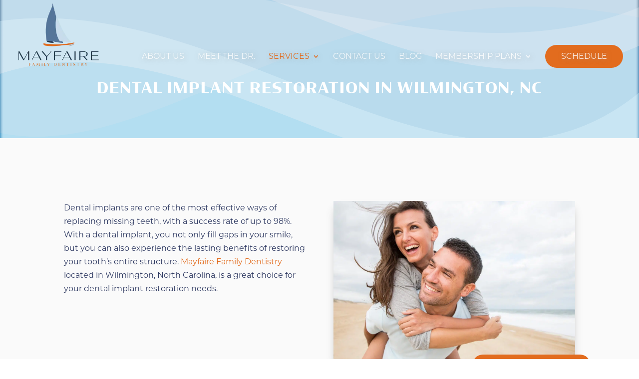

--- FILE ---
content_type: text/css; charset=utf-8
request_url: https://mayfairefamilydentistry.com/wp-content/themes/Pampered%20Pets/style.css?ver=4.27.4
body_size: 40
content:
/*
Theme Name: Pampered Pets
URI: https://eoshealthcaremarketing.com/
Description: A Custom Child Theme For Divi
Author: EOS Corporate
Author URI: https://eoshealthcaremarketing.com/
Template: Divi
Version: 2.0
*/



--- FILE ---
content_type: text/css; charset=utf-8
request_url: https://mayfairefamilydentistry.com/wp-content/et-cache/4474/et-core-unified-deferred-4474.min.css?ver=1764464984
body_size: 781
content:
.et_pb_section_7.et_pb_section{background-color:#21354a!important}.et_pb_row_6,body #page-container .et-db #et-boc .et-l .et_pb_row_6.et_pb_row,body.et_pb_pagebuilder_layout.single #page-container #et-boc .et-l .et_pb_row_6.et_pb_row,body.et_pb_pagebuilder_layout.single.et_full_width_page #page-container #et-boc .et-l .et_pb_row_6.et_pb_row,.et_pb_row_7,body #page-container .et-db #et-boc .et-l .et_pb_row_7.et_pb_row,body.et_pb_pagebuilder_layout.single #page-container #et-boc .et-l .et_pb_row_7.et_pb_row,body.et_pb_pagebuilder_layout.single.et_full_width_page #page-container #et-boc .et-l .et_pb_row_7.et_pb_row{width:100%;max-width:100%}.et_pb_image_2{margin-left:2em!important;text-align:left;margin-left:0}.et_pb_text_7,.et_pb_text_12{font-size:16px}.et_pb_text_10.et_pb_text a,.et_pb_blurb_0.et_pb_blurb .et_pb_module_header,.et_pb_blurb_0.et_pb_blurb .et_pb_module_header a,.et_pb_blurb_1.et_pb_blurb .et_pb_module_header,.et_pb_blurb_1.et_pb_blurb .et_pb_module_header a,.et_pb_text_8.et_pb_text a,.et_pb_text_11.et_pb_text,.et_pb_text_11.et_pb_text a,.et_pb_text_8.et_pb_text,.et_pb_text_7.et_pb_text a{color:#ffffff!important}.et_pb_text_10 h2,.et_pb_text_12 h2,.et_pb_text_8 h2,.et_pb_text_11 h2,.et_pb_text_9 h2,.et_pb_text_7 h2{text-transform:uppercase;font-size:28px;letter-spacing:2px}.et_pb_menu_0.et_pb_menu ul li a{color:#FFFFFF!important;line-height:1.2em}.et_pb_menu_0.et_pb_menu{background-color:RGBA(255,255,255,0)}.et_pb_menu_0{padding-top:25px;margin-top:25px!important}.et_pb_menu_0.et_pb_menu ul li.current-menu-item a{color:#E26C1E!important}.et_pb_menu_0.et_pb_menu .nav li ul,.et_pb_menu_0.et_pb_menu .et_mobile_menu,.et_pb_menu_0.et_pb_menu .et_mobile_menu ul{background-color:RGBA(255,255,255,0)!important}.et_pb_menu_0 .et_pb_menu_inner_container>.et_pb_menu__logo-wrap,.et_pb_menu_0 .et_pb_menu__logo-slot{width:auto;max-width:100%}.et_pb_menu_0 .et_pb_menu_inner_container>.et_pb_menu__logo-wrap .et_pb_menu__logo img,.et_pb_menu_0 .et_pb_menu__logo-slot .et_pb_menu__logo-wrap img{height:auto;max-height:none}.et_pb_menu_0 .et_pb_menu__icon.et_pb_menu__search-button,.et_pb_menu_0 .et_pb_menu__icon.et_pb_menu__close-search-button,.et_pb_menu_0 .et_pb_menu__icon.et_pb_menu__cart-button,.et_pb_menu_0 .mobile_nav .mobile_menu_bar:before{color:#7EBEC5}.et_pb_text_8{P{color:#fff!important}}.et_pb_text_9{font-size:16px;margin-top:2em!important}.et_pb_blurb_0.et_pb_blurb,.et_pb_blurb_2.et_pb_blurb{margin-top:0px!important;margin-bottom:1em!important}.et_pb_blurb_2 .et-pb-icon,.et_pb_blurb_1 .et-pb-icon,.et_pb_blurb_3 .et-pb-icon,.et_pb_blurb_0 .et-pb-icon{color:#ffffff;font-family:ETmodules!important;font-weight:400!important}.et_pb_blurb_1.et_pb_blurb,.et_pb_blurb_3.et_pb_blurb{padding-top:0px!important;margin-top:0px!important;margin-bottom:1em!important}.et_pb_image_3{margin-bottom:2em!important;text-align:left;margin-left:0}.et_pb_text_10{font-size:16px;margin-bottom:2em!important}.et_pb_text_11{font-size:16px;margin-bottom:2em!important;P{color:#fff!important}}.et_pb_blurb_2.et_pb_blurb .et_pb_module_header,.et_pb_blurb_2.et_pb_blurb .et_pb_module_header a,.et_pb_blurb_3.et_pb_blurb .et_pb_module_header,.et_pb_blurb_3.et_pb_blurb .et_pb_module_header a{color:#ffffff!important;text-align:center}.et_pb_blurb_2.et_pb_blurb .et_pb_blurb_description,.et_pb_blurb_3.et_pb_blurb .et_pb_blurb_description{text-align:center}.et_pb_row_7.et_pb_row,.et_pb_row_6.et_pb_row{margin-left:auto!important;margin-right:auto!important}@media only screen and (min-width:981px){.et_pb_row_7{display:none!important}}@media only screen and (max-width:980px){.et_pb_image_2,.et_pb_image_3{text-align:center;margin-left:auto;margin-right:auto}.et_pb_image_2 .et_pb_image_wrap img,.et_pb_image_3 .et_pb_image_wrap img{width:auto}}@media only screen and (min-width:768px) and (max-width:980px){.et_pb_row_6{display:none!important}}@media only screen and (max-width:767px){.et_pb_row_6{display:none!important}.et_pb_image_2 .et_pb_image_wrap img,.et_pb_image_3 .et_pb_image_wrap img{width:auto}}